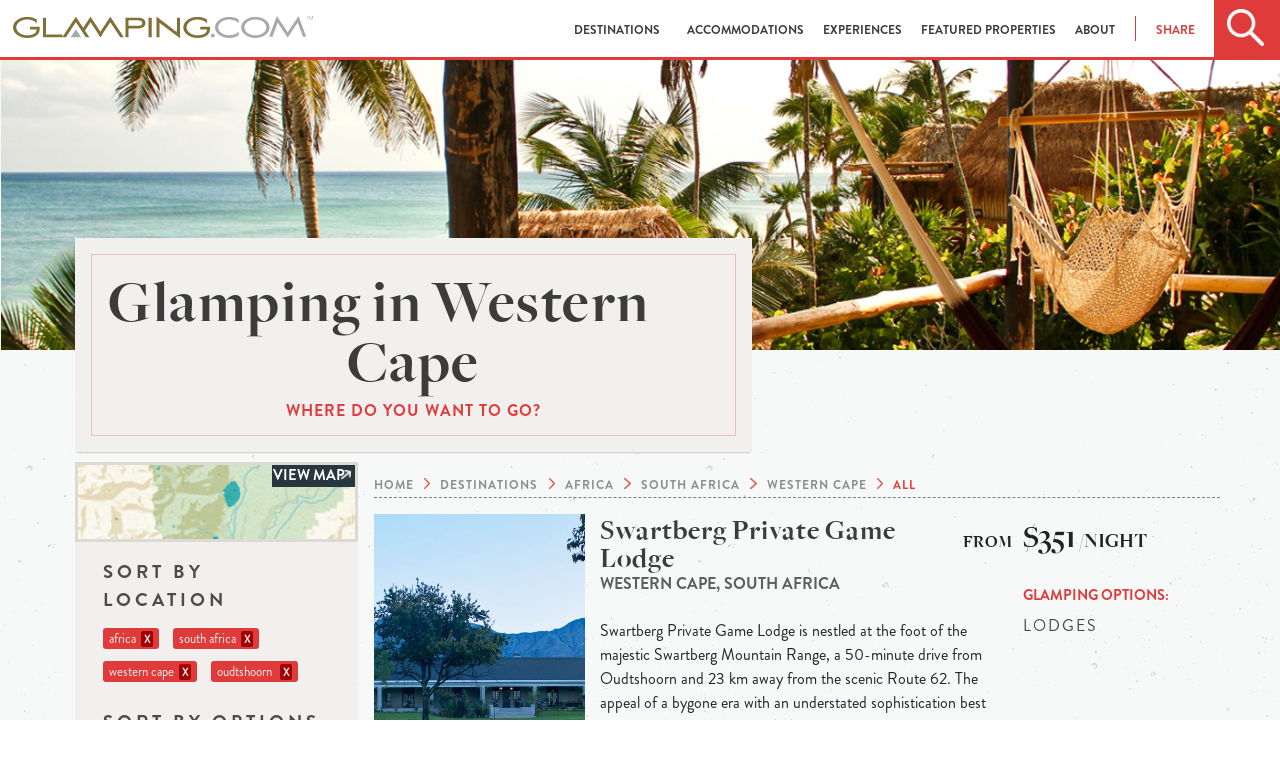

--- FILE ---
content_type: text/html; charset=utf-8
request_url: https://www.glamping.com/destinations/africa/south-africa/western-cape/?experience=bird%20watching&city=oudtshoorn&setting=caves
body_size: 9088
content:
<!doctype html>
<html class="no-js" lang="en" xmlns="http://www.w3.org/1999/xhtml" xmlns:fb="http://ogp.me/ns/fb#">
  

  <head>
    <meta charset="utf-8">
    <!--  <meta name="viewport" content="width=device-width, initial-scale=1.0"> -->
    <meta name="viewport" content="width=device-width, initial-scale=1.0,
                minimum-scale=1.0, maximum-scale=1.0, user-scalable=no">
    <meta http-equiv="Content-type" content="text/html; charset=utf-8">
    <meta name="keywords" content="">
    <meta name="description" content="Find the best western cape glamping destinations and spots in 2025 and plan the perfect holiday now. Cosy cabins and lodges, comfortable tents and treehouses for the best luxury camping experience.">
    
    <meta property="og:description" content="Find the best western cape glamping destinations and spots in 2025 and plan the perfect holiday now. Cosy cabins and lodges, comfortable tents and treehouses for the best luxury camping experience." />
    <meta property="og:image" content="https://www.glamping.com/static/assets/images/destinations-hero.png" />
    <meta property="og:title" content="Glamping In Western Cape | Luxury Camping Desinations" />
    <meta property="og:url" content="https://www.glamping.com/destinations/africa/south-africa/western-cape/"/>

    
    <title>
Glamping In Western Cape | Luxury Camping Desinations
 | Glamping.com</title>

    
    <link rel="shortcut icon" href="/static/assets/images/favicon.ico" type="image/x-icon" />

    <!-- favicons -->
    

    
  <link href="https://www.glamping.com/destinations/africa/south-africa/western-cape/" rel="canonical" />


    
    
    <link rel="stylesheet" href="https://use.fontawesome.com/releases/v5.0.10/css/all.css" integrity="sha384-+d0P83n9kaQMCwj8F4RJB66tzIwOKmrdb46+porD/OvrJ+37WqIM7UoBtwHO6Nlg" crossorigin="anonymous">
    <link rel="stylesheet" href="/static/bower_components/mapbox/mapbox.2f6b13041f10.css" />
    <!--<link rel="stylesheet" type="text/css" href="/static/bower_components/slick/slick.ee35937d6f06.css" />
         <link rel="stylesheet" type="text/css" href="/static/bower_components/slick/slick-theme.af0d4c14fdd9.css" />-->
    <link rel="stylesheet" href="/static/css/app.ba00c8e4960c.css">
    <link rel="stylesheet" type="text/css" href="/static/bower_components/jquery-ui/jquery-ui.min.a75e8060ec0d.css"/>

    


    

    

    
<!---->

    

    
  </head>
  <body id="search">
    
    

    
    <!-- Google Tag Manager -->
    <script>
     dataLayer = [];
    </script>
    <noscript><iframe src="//www.googletagmanager.com/ns.html?id=GTM-TSV9F3"
                      height="0" width="0" style="display:none;visibility:hidden"></iframe></noscript>
    <script>(function(w,d,s,l,i){w[l]=w[l]||[];w[l].push({'gtm.start':
                                                          new Date().getTime(),event:'gtm.js'});var f=d.getElementsByTagName(s)[0],
                                                                                                    j=d.createElement(s),dl=l!='dataLayer'?'&l='+l:'';j.async=true;j.src=
                                                                                                      '//www.googletagmanager.com/gtm.js?id='+i+dl;f.parentNode.insertBefore(j,f);
     })(window,document,'script','dataLayer','GTM-TSV9F3');</script>
    <!-- End Google Tag Manager -->
    
    
    <div id="wrapper">
      <div class="off-canvas-wrap" data-offcanvas>
        <div id="main" class="inner-wrap">
          <div id="nav_wrapper" class="sticky">
            <div id="glamping_nav">
              <div id="mobile_nav">
                <div class="glamping_search">
                  <div class="home_search track-click" data-ga-category="interaction" data-ga-action="click" data-ga-label="header_search"></div>
                </div>
                <div class="glamping_logo">
                  <a href="#"><img src="/static/assets/images/glamping_logo.68047759a649.png" class="unscrolled_logo" alt="Glamping.com Mobile Site"></a>
                  <a href="/"><img src="/static/assets/images/glamping_icon_black.ffd0317af278.png" class="scrolled_logo" alt="Glamping.com Mobile Site"></a>

                </div>
                <div class="glamping_hamburger">
                  <a href="/" class="right-off-canvas-toggle">
                    <div class="home_hamburger"></div>
                  </a>
                </div>
                <div id="mobile_search">
                  <div class="search_box ui-widget">
                    <div id="mobile_search_icon"></div>
                    <form id="search_form" action="/destinations/">
                      <input id="mobile_input" name="q" type="text" placeholder="Search Glamping.com">
                    </form>
                    <div id="close_search"></div>
                  </div>
                </div>
              </div>
              <div id="desktop_nav" class="skiptranslate">
                
                <div class="glamping_logo">
                  <a href="/">
                    <img src="/static/assets/images/glamping_logo.68047759a649.png" alt="Glamping.com Desktop Site" class="unscrolled_logo">
                    <svg class="scrolled_logo" width="100%" height="100%" viewBox="0 0 396 31" version="1.1" xmlns="http://www.w3.org/2000/svg" xmlns:xlink="http://www.w3.org/1999/xlink" xml:space="preserve" xmlns:serif="http://www.serif.com/" style="fill-rule:evenodd;clip-rule:evenodd;stroke-linejoin:round;stroke-miterlimit:1.41421;">
    <g transform="matrix(1,0,0,1,-52.9999,-42)">
        <g id="Layer-1" serif:id="Layer 1">
            <g transform="matrix(1,0,0,1,430,71.2)">
                <path d="M0,-29.2L-14.4,-7.3L-28.7,-29.2L-38.8,-1.3L-34.5,-1.3L-27.6,-20.4L-14.4,0L-1.2,-20.4L5.7,-1.3L10,-1.3L0,-29.2Z" style="fill:rgb(167,169,172);fill-rule:nonzero;"/>
            </g>
            <g transform="matrix(1,0,0,1,181.4,63.1998)">
                <path d="M0,-12.9L13.1,7.4L17.9,7.4L0,-20.3L-15.4,3.701L-13.1,7.4" style="fill:rgb(130,112,57);fill-rule:nonzero;"/>
            </g>
            <g transform="matrix(1,0,0,1,155.3,70.5999)">
                <path d="M0,-27.7L-11,-10.7L-8.8,-6.7L0,-20.3L13.1,0L15.4,-3.8L0,-27.7Z" style="fill:rgb(130,112,57);fill-rule:nonzero;"/>
            </g>
            <g transform="matrix(1,0,0,1,136,63.1998)">
                <path d="M0,-12.9L13.1,7.4L17.8,7.4L0,-20.3L-17.9,7.4L-13.1,7.4" style="fill:rgb(130,112,57);fill-rule:nonzero;"/>
            </g>
            <g transform="matrix(1,0,0,1,75.3999,54.7006)">
                <path d="M0,5.399L8.9,5.399C8.9,11.099 2.4,13.299 -3.6,13.299C-11.6,13.299 -18.1,8.599 -18.1,2.699C-18.1,-3.201 -11.6,-8 -3.6,-8C1.7,-8 6.4,-6 8.9,-2.901L8.9,-7.901C5.6,-10.101 1.2,-11.5 -3.6,-11.5C-14,-11.5 -22.4,-5.101 -22.4,2.699C-22.4,10.5 -14,16.899 -3.6,16.899C3.2,16.899 9.6,14.599 11.9,9.399C12.7,7.599 12.9,5.299 12.9,1.799L0,1.799L0,5.399Z" style="fill:rgb(130,112,57);fill-rule:nonzero;"/>
            </g>
            <g transform="matrix(1,0,0,1,96.7002,70.5992)">
                <path d="M0,-26.399L-4,-26.399L-4,0L21.6,0L21.6,-3.5L0,-3.5L0,-26.399Z" style="fill:rgb(130,112,57);fill-rule:nonzero;"/>
            </g>
            <g transform="matrix(1,0,0,1,300.2,58.1001)">
                <path d="M0,-1.5L0,2L8.899,2C8.899,7.7 2.399,9.9 -3.601,9.9C-11.601,9.9 -18.101,5.2 -18.101,-0.7C-18.101,-6.6 -11.601,-11.4 -3.601,-11.4C1.7,-11.4 6.399,-9.4 8.899,-6.3L8.899,-11.3C5.5,-13.6 1.2,-14.9 -3.601,-14.9C-14,-14.9 -22.4,-8.5 -22.4,-0.7C-22.4,7.1 -14,13.5 -3.601,13.5C3.2,13.5 9.6,11.2 11.899,6C12.7,4.2 12.899,1.9 12.899,-1.6L0,-1.6L0,-1.5ZM-30.9,5.7L-57.8,-15.4L-57.8,12.5L-53.8,12.5L-53.8,-6.9L-26.8,13.9L-26.8,-13.9L-30.8,-13.9L-30.9,5.7ZM-83,-2.8L-94.7,-2.8L-94.7,-10.3L-83,-10.3C-78.3,-10.3 -76.6,-9 -76.6,-6.6C-76.6,-4.1 -78.3,-2.8 -83,-2.8M-82.5,-13.9L-98.7,-13.9L-98.7,12.4L-94.7,12.4L-94.7,0.7L-82.6,0.7C-77.8,0.7 -72.4,-1 -72.4,-6.6C-72.3,-12.1 -77.8,-13.9 -82.5,-13.9M-68.2,12.5L-64.2,12.5L-64.2,-13.899L-68.2,-13.899L-68.2,12.5Z" style="fill:rgb(130,112,57);fill-rule:nonzero;"/>
            </g>
            <g transform="matrix(1,0,0,1,316.8,70.9004)">
                <path d="M0,-5C-1.399,-5 -2.5,-3.9 -2.5,-2.5C-2.5,-1.2 -1.399,0 0,0C1.3,0 2.5,-1.101 2.5,-2.5C2.5,-3.9 1.3,-5 0,-5" style="fill:rgb(167,169,172);fill-rule:nonzero;"/>
            </g>
            <g transform="matrix(1,0,0,1,136,67.7992)">
                <path d="M0,-5.099L-2.2,2.8L6.9,2.8L0,-7.899L-7,2.8L2.4,2.8" style="fill:rgb(167,169,172);fill-rule:nonzero;"/>
            </g>
            <g transform="matrix(1,0,0,1,319.6,57.3999)">
                <path d="M0,0C0,7.8 8.4,14.2 18.801,14.2C23.601,14.2 28,12.9 31.301,10.6L31.301,5.6C28.801,8.7 24.101,10.6 18.801,10.6C10.801,10.6 4.301,5.9 4.301,0C4.301,-5.9 10.801,-10.7 18.801,-10.7C24.101,-10.7 28.801,-8.7 31.301,-5.6L31.301,-10.6C27.9,-12.9 23.601,-14.2 18.801,-14.2C8.4,-14.2 0,-7.8 0,0" style="fill:rgb(167,169,172);fill-rule:nonzero;"/>
            </g>
            <g transform="matrix(1,0,0,1,372.9,46.8)">
                <path d="M0,21.2C-8,21.2 -14.5,16.5 -14.5,10.6C-14.5,4.7 -8,-0.1 0,-0.1C8,-0.1 14.5,4.7 14.5,10.6C14.6,16.5 8.1,21.2 0,21.2M0,-3.6C-10.4,-3.6 -18.801,2.8 -18.801,10.6C-18.801,18.4 -10.4,24.8 0,24.8C10.399,24.8 18.8,18.5 18.8,10.6C18.8,2.8 10.399,-3.6 0,-3.6" style="fill:rgb(167,169,172);fill-rule:nonzero;"/>
            </g>
            <g transform="matrix(1,0,0,1,444,46.7998)">
                <path d="M0,-4.5L0,-4L-1.5,-4L-1.5,0L-2.1,0L-2.1,-4L-3.6,-4L-3.6,-4.5L0,-4.5Z" style="fill:rgb(167,169,172);fill-rule:nonzero;"/>
            </g>
            <g transform="matrix(1,0,0,1,444.5,46.7998)">
                <path d="M0,-4.5L0.9,-4.5L2.2,-0.7L3.5,-4.5L4.4,-4.5L4.4,0L3.8,0L3.8,-2.6L3.8,-3.1L3.8,-3.8L2.5,0L1.9,0L0.6,-3.8L0.6,0L0,0L0,-4.5Z" style="fill:rgb(167,169,172);fill-rule:nonzero;"/>
            </g>
        </g>
    </g>
</svg>

                  </a>
                </div>
                
                
                <div id="desktop_menu">
                  
<ul><li><a href="/destinations" id="destinations_nav" data-ga-label="header_destinations" data-ga-action="click" data-ga-category="interaction"
        >
            Destinations
            
        </a></li><li><a href="/accommodations/" id="accommodations_nav" data-ga-label="header_accommodations" data-ga-action="click" data-ga-category="interaction"
        
        data-dropdown="accommodations-drop" data-options="is_hover:true; align:bottom"
        >
            Accommodations
            <b class="caret"></b></a><ul id="accommodations-drop" class="f-dropdown small drop"  data-dropdown-content><li id="accommodations-airstreams-trailers_nav"><a href="/accommodations/airstreams-trailers/">Airstreams &amp; Trailers</a></li><li id="accommodations-cabins_nav"><a href="/accommodations/cabins/">Cabins</a></li><li id="accommodations-huts-and-cottages_nav"><a href="/accommodations/huts-and-cottages/">Huts &amp; Cottages</a></li><li id="accommodations-lodging-suite-room_nav"><a href="/accommodations/lodging-suite-room/">Lodges</a></li><li id="accommodations-tents_nav"><a href="/accommodations/tents/">Tents</a></li><li id="accommodations-treehouses_nav"><a href="/accommodations/treehouses/">Treehouses</a></li><li id="accommodations-unique-and-unusual_nav"><a href="/accommodations/unique-and-unusual/">Unique &amp; Unusual</a></li><li id="accommodations-luxury-lodges-villas_nav"><a href="/accommodations/luxury-lodges-villas/">Villas</a></li><li id="accommodations-yurts_nav"><a href="/accommodations/yurts/">Yurts</a></li></ul></li><li><a href="/experiences/" id="experiences_nav" data-ga-label="header_experiences" data-ga-action="click" data-ga-category="interaction"
        
        data-dropdown="experiences-drop" data-options="is_hover:true; align:bottom"
        >
            Experiences
            <b class="caret"></b></a><ul id="experiences-drop" class="f-dropdown small drop"  data-dropdown-content><li id="experiences-atv-excursions_nav"><a href="/experiences/atv-excursions/">ATV Excursions</a></li><li id="experiences-beach-water_nav"><a href="/experiences/beach-water/">Beach &amp; Water </a></li><li id="experiences-fly-fishing_nav"><a href="/experiences/fly-fishing/">Fly-fishing</a></li><li id="experiences-horseback-riding_nav"><a href="/experiences/horseback-riding/">Horseback Riding</a></li><li id="experiences-mountain-biking_nav"><a href="/experiences/mountain-biking/">Mountain Biking</a></li><li id="experiences-rafting_nav"><a href="/experiences/rafting/">Rafting </a></li><li id="experiences-safari-wildlife-tours_nav"><a href="/experiences/safari-wildlife-tours/">Safari &amp; Wildlife Tours</a></li><li id="experiences-skiing_nav"><a href="/experiences/skiing/">Skiing</a></li><li id="experiences-snowmobiling_nav"><a href="/experiences/snowmobiling/">Snowmobiling</a></li><li id="experiences-spa-yoga_nav"><a href="/experiences/spa-yoga/">Spa &amp; Yoga </a></li><li id="experiences-wine-tasting_nav"><a href="/experiences/wine-tasting/">Wine Tasting</a></li></ul></li><li><a href="/featured-properties/" id="featured-properties_nav" data-ga-label="header_featured-properties" data-ga-action="click" data-ga-category="interaction"
        >
            Featured Properties
            
        </a></li><li><a href="/about/" id="about_nav" data-ga-label="header_about" data-ga-action="click" data-ga-category="interaction"
        
        data-dropdown="about-drop" data-options="is_hover:true; align:bottom"
        >
            About
            <b class="caret"></b></a><ul id="about-drop" class="f-dropdown small drop"  data-dropdown-content><li id="about-us_nav"><a href="/about-us/">About Us</a></li><li id="what-is-glamping_nav"><a href="/what-is-glamping/">What Is Glamping?</a></li><li id="join-the-collection_nav"><a href="/join-the-collection/">Join The Collection</a></li></ul></li></ul>

                  <ul id="header-share">
                    <li>
                      <a id="header-share-link" data-ga-action="click" data-options="is_hover:true; align:bottom" data-dropdown="header-share-drop">Share</a>
                      <ul id="header-share-drop" class="f-dropdown small drop" data-dropdown-content aria-hidden="true">
                        <li class="social_icon">
                          <a href="https://facebook.com/sharer.php?u=https%3A//www.glamping.com/destinations/africa/south-africa/western-cape/%3Fexperience%3Dbird%2520watching%26city%3Doudtshoorn%26setting%3Dcaves&amp;t=" target="_blank" class="track-click" data-ga-category="interaction" data-ga-action="click" data-ga-label="header_social"><i class="fab fa-facebook-f"></i></a>
                        </li>
                        <li class="social_icon">
                          <a href="https://twitter.com/home?status=%20https%3A//www.glamping.com/destinations/africa/south-africa/western-cape/%3Fexperience%3Dbird%2520watching%26city%3Doudtshoorn%26setting%3Dcaves" target="_blank" class="track-click" data-ga-category="interaction" data-ga-action="click" data-ga-label="header_social"><i class="fab fa-twitter"></i></a>
                        </li>
                        <li class="social_icon">
                          <a href="https://plus.google.com/share?url=https%3A//www.glamping.com/destinations/africa/south-africa/western-cape/%3Fexperience%3Dbird%2520watching%26city%3Doudtshoorn%26setting%3Dcaves%20" target="_blank" class="track-click" data-ga-category="interaction" data-ga-action="click" data-ga-label="header_social"><i class="fab fa-google-plus-g"></i></a>
                        </li>
                        
                        <li class="social_icon">
                          <a href="https://pinterest.com/pin/create/button/?url=https%3A//www.glamping.com/destinations/africa/south-africa/western-cape/%3Fexperience%3Dbird%2520watching%26city%3Doudtshoorn%26setting%3Dcaves%20" target="_blank" class="track-click" data-ga-category="interaction" data-ga-action="click" data-ga-label="header_social"><i class="fab fa-pinterest"></i></a>
                        </li>
                        
                      </ul>
                    </li>
                  </ul>

                  <div class="glamping_search">
                    <div class="home_search track-click" data-ga-category="interaction" data-ga-action="click" data-ga-label="header_search"></div>
                  </div>
                </div>
                <div id="destination_search">
                  <div class="search_box">
                    <div id="main_search"></div>
                    <form id="search_form" action="/destinations/">
                      <input id="desktop_input" name="q" type="text" placeholder="Search by location, name, or experience">
                      <button type="submit" class="button track-click" data-ga-category="button" data-ga-action="click" data-ga-label="search">
                        <span class="button_cta">Search</span>
                      </button>
                    </form>
                  </div>
                </div>
              </div>
            </div>
          </div>
          <!-- Offcanvas nav -->
          <nav class="right-off-canvas-menu">
            <ul id="off-canvas-links">
              <li id="destination_anchor"><a id="mobile_destinations" class="track-click" href="/destinations/" data-ga-category="interaction" data-ga-action="click" data-ga-label="header_destinations">Destinations</a></li>
              <li><a href="/accommodations/" class="track-click" data-ga-category="interaction" data-ga-action="click" data-ga-label="header_types">Accommodations</a></li>
              <li><a href="/experiences/" class="track-click" data-ga-category="interaction" data-ga-action="click" data-ga-label="header_types">Experiences</a></li>
              <li><a href="/featured-properties/" class="track-click" data-ga-category="interaction" data-ga-action="click" data-ga-label="header_types">Properties</a></li>
              <li>
                <a id="mobile_resources" href="/about-us/" class="track-click" data-ga-category="interaction" data-ga-action="click" data-ga-label="header_resources">About</a>

                <ul id="resources_dropdown" class="f-drop">
                  <li><a href="/about-us/">About Us</a></li>
                  <li><a href="/what-is-glamping/">What is Glamping?</a></li>
                  <li><a href="/availability-requests/" >Reserve a Stay</a></li>
                  <li><a href="/join-the-collection/" >Join The Collection</a></li>
                  <li><a href="https://blog.glamping.com">Blog</a></li>
                </ul>
                
              </li>
            </ul>
            <ul id="off-canvas-social">
              <a href="https://www.facebook.com/glampingdotcom" target="_blank" class="track-click" data-ga-category="interaction" data-ga-action="click" data-ga-label="header_social"><li class="social_icon"><i class="fab fa-facebook-f"></i></li></a>
              <a href="https://twitter.com/glampingdotcom" target="_blank" class="track-click" data-ga-category="interaction" data-ga-action="click" data-ga-label="header_social"><li class="social_icon"><i class="fab fa-twitter"></i></li></a>
              <a href="https://www.pinterest.com/glampingdotcom/" target="_blank" class="track-click" data-ga-category="interaction" data-ga-action="click" data-ga-label="header_social"><li class="social_icon"><i class="fab fa-pinterest"></i></li></a>
              <a href="https://plus.google.com/+Glampingcom/posts" target="_blank" class="track-click" data-ga-category="interaction" data-ga-action="click" data-ga-label="header_social"><li class="social_icon"><i class="fab fa-google-plus-g"></i></li></a>
            </ul>
          </nav>
          <!-- Dropdown Markup -->
          <div id="destinations_dropdown">
            <ul id="destinations">
              <li><a href="/destinations/north-america/">North America</a></li>
              <li><a href="/destinations/europe/">Europe</a></li>
              <li><a href="/destinations/europe/united-kingdom">United Kingdom</a></li>
              <li><a href="/destinations/south-america/">South America</a></li>
              <li><a href="/destinations/australia/">Australia</a></li>
              <li><a href="/destinations/oceania/">Oceania</a></li>
              <li><a href="/destinations/asia/">Asia</a></li>
              <li><a href="/destinations/africa/">Africa</a></li>
              <li><a href="/destinations/central-america-caribbean">Central America & Caribbean</a></li>
            </ul>
            <div class="close_dropdown">
              <img src="/static/assets/images/close_dropdown.3c51ca18c66b.png">
            </div>
          </div>

          <!-- Search Extensions -->
          <div id="predictive_search"></div>
          


<div id="destinations_page_flag" class="page_title" style="display:none;">Destinations</div>
  <!-- Mobile Filtering-->
  <div id="filter_wrapper">
    <div id="filter_refine">
        <div id="refine_icon">
        </div>
    </div>
    <div id="filter_map" style="display:none;">
        <div id="map_icon">
        </div>
    </div>
  </div>
  <div id="refine_panel">
    <div id="map_box"><!-- mapbox content --></div>
  </div>
  <div id="destinations_featured_image" class="show-for-large-up" ></div>
  <section id="destinations" class="section_wrapper">
        <div class="content-wrapper row medium-12 small-12 columns large-12 large-centered">
           <div class="card_wrapper small-12 medium-7 columns show-for-large-up">
             <div class="section_card title-card">
               <h1>
                 Glamping in Western Cape
                 </h1>
               <h2>Where do you want to go?</h2>
             </div>
           </div>
           <aside id="left_column" class="medium-3 large-3 columns">
             <div id="mapbox_jump" class="track-click" data-ga-category="interaction" data-ga-action="click" data-ga-label="search_map">
               <span id="view_map">
                 View Map
               </span>
             </div>
             <form action="" method="get" id="destination_search">
               <label for="location">Sort By Location</label>
               
               <div class="badge">africa<a class="filter" href="/destinations/?city=oudtshoorn&amp;setting=caves&amp;experience=bird+watching">X</a></div>
               

               
               <div class="badge">south africa<a class="filter" href="/destinations/africa/?city=oudtshoorn&amp;setting=caves&amp;experience=bird+watching">X</a></div>
               

               
               <div class="badge">western cape<a class="filter" href="/destinations/africa/south-africa/?city=oudtshoorn&amp;setting=caves&amp;experience=bird+watching">X</a></div>
               

               
               <div class="badge">
                 oudtshoorn
                 <a class="filter" href="/destinations/africa/south-africa/western-cape/?setting=caves&amp;experience=bird+watching">X</a>
               </div>
               

               <label for="options">Sort By Options</label>
               
               <div class="badge">
                 caves
                 <a class="filter" href="/destinations/africa/south-africa/western-cape/?city=oudtshoorn&amp;experience=bird+watching">X</a>
               </div>
               

               
               <div class="badge">
                 bird watching
                 <a class="filter" href="/destinations/africa/south-africa/western-cape/?city=oudtshoorn&amp;setting=caves">X</a>
               </div>
               

               
               <button href="#" data-dropdown="type" aria-controls="type" aria-expanded="false"
                       class="search-dropdown-button track-click" id="search-dropdowns" data-ga-category="interaction"
                       data-ga-action="filter" data-ga-label="search_type">
                 Accommodation <span class="caret"><img src="/static/assets/images/dropdown_arrow.png"></span>
               </button><br>
               <ul id="type" data-dropdown-content class="f-dropdown" aria-hidden="true">
                 
                 
                 
                 
                 
                 
                 
                 
                 
                 
                 
                 
                 
                 
                 
                 <li><a class="filter" href="?type=lodges&amp;city=oudtshoorn&amp;setting=caves&amp;experience=bird+watching">lodges (1)</a></li>
                 
                 
                 
                 
                 
                 
                 
                 
                 
                 
                 
                 
                 
                 
                 
                 
                 
                 
                 
                 
                 
               </ul>
               

               
               <button href="#" data-dropdown="greatfor" aria-controls="type" aria-expanded="false"
                       class="search-dropdown-button track-click" id="search-dropdowns" data-ga-category="interaction"
                       data-ga-action="filter" data-ga-label="search_type">
                 Great For <span class="caret"><img src="/static/assets/images/dropdown_arrow.png"></span>
               </button><br>
               <ul id="greatfor" data-dropdown-content class="f-dropdown" aria-hidden="true">
                 
                 
                 
                 
                 
                 <li><a class="filter" href="?great-for=corporate%20/%20events&amp;city=oudtshoorn&amp;setting=caves&amp;experience=bird+watching">corporate / events (1)</a></li>
                 
                 
                 
                 
                 
                 
                 
                 <li><a class="filter" href="?great-for=families&amp;city=oudtshoorn&amp;setting=caves&amp;experience=bird+watching">families (1)</a></li>
                 
                 
                 
                 <li><a class="filter" href="?great-for=honeymoon&amp;city=oudtshoorn&amp;setting=caves&amp;experience=bird+watching">honeymoon (1)</a></li>
                 
                 
                 
                 <li><a class="filter" href="?great-for=large%20groups&amp;city=oudtshoorn&amp;setting=caves&amp;experience=bird+watching">large groups (1)</a></li>
                 
                 
                 
                 
                 
                 
                 
                 
                 
                 <li><a class="filter" href="?great-for=small%20groups&amp;city=oudtshoorn&amp;setting=caves&amp;experience=bird+watching">small groups (1)</a></li>
                 
                 
                 
                 
                 
                 
                 
               </ul>
               

               <label for="price-ranges">Sort By Price</label>
               <div id="price-ranges">
                 <div class="row">
                   <div class="small-12 columns">
                     <input type="checkbox" id="price-0" name="price-range" value="0-99"  />
                     <label for="price-0" class="subtle">Less than $100</label>
                   </div>
                 </div>
                 <div class="row">
                   <div class="small-12 columns">
                     <input type="checkbox" id="price-1" name="price-range" value="100-199"  />
                     <label for="price-1" class="subtle">$100 to $199</label>
                   </div>
                 </div>
                 <div class="row">
                   <div class="small-12 columns">
                     <input type="checkbox" id="price-2" name="price-range" value="200-499"  />
                     <label for="price-2" class="subtle">$200 to $499</label>
                   </div>
                 </div>
                 <div class="row">
                   <div class="small-12 columns">
                     <input type="checkbox" id="price-3" name="price-range" value="500+"  />
                     <label for="price-3" class="subtle">More than $500</label>
                   </div>
                 </div>
                 
               </div>
               <button id="filter-submit" type="submit" class="button expand">Filter</button>
             </form>
           </aside>
           <section id="destination_feed" class="columns small-12 medium-9">
             <div id="mapbox_holder"></div>
             <div id="the_breadcrumbs">
               <ul itemscope itemtype="https://schema.org/BreadcrumbList">
                 <li itemprop="itemListElement" itemscope itemtype="https://schema.org/ListItem">
                   <a href="/" itemprop="item">
                     <span itemprop="name">
                       Home
                     </span>
                   </a>
                   <meta itemprop="position" content="1" />
                 </li>
                 <li itemprop="itemListElement" itemscope itemtype="https://schema.org/ListItem">
                   <a href="/destinations/" itemprop="item">
                     <span itemprop="name">
                       Destinations
                     </span>
                   </a>
                   <meta itemprop="position" content="2" />
                 </li>
                 
                 <li itemprop="itemListElement" itemscope itemtype="https://schema.org/ListItem">
                   <a href="/destinations/africa/" itemprop="item">
                     <span itemprop="name">
                       africa
                     </span>
                   </a>
                   <meta itemprop="position" content="3" />
                 </li>
                 
                 
                 <li itemprop="itemListElement" itemscope itemtype="https://schema.org/ListItem">
                   <a href="/destinations/africa/south-africa/" itemprop="item">
                     <span itemprop="name">
                       south africa
                     </span>
                   </a>
                   <meta itemprop="position" content="4" />
                 </li>
                 
                 
                 <li itemprop="itemListElement" itemscope itemtype="https://schema.org/ListItem">
                   <a href="/destinations/africa/south-africa/western-cape/" itemprop="item">
                     <span itemprop="name">
                       western cape
                     </span>
                   </a>
                   <meta itemprop="position" content="5" />
                 </li>
                 
                 <li id="filter">All</li>
               </ul>
             </div>
             
             

          <!--  Desktop Display results... -->
          
          
<div class="destination_listing row show-for-medium-up">
  <a href="/destination/africa/western-cape/oudtshoorn/swartberg-private-game-lodge/">
    <div class="destination_image large-3 columns" style="background-image:url('/static/media/uploads/property/Swartberg_Private_Game_Lodge_/slide/.thumbnails/glamping-south-africa-western-cape-swartberg-game-lodge_%282_of_10%29.jpg/glamping-south-africa-western-cape-swartberg-game-lodge_%282_of_10%29-710x450.jpg')">
    </div>
  </a>

  <div class="content medium-6 large-6 columns">
    <div class="headline_wrapper">
      <h2>Swartberg Private Game Lodge</h2>
      <h3>
        western cape, south africa
      </h3>
    </div>


    <div class="copy_wrapper" >
      <div class="destination_copy" >Swartberg Private Game Lodge is nestled at the foot of the majestic Swartberg Mountain Range, a 50-minute drive from Oudtshoorn and 23 km away from the scenic Route 62.
The appeal of a bygone era with an understated sophistication best describes the Lodge. Fitting to the Karoo-colonial style, ex...</div>
      <a class="button destination_jump track-click" href="/destination/africa/western-cape/oudtshoorn/swartberg-private-game-lodge/" data-ga-category="button" data-ga-action="click" data-ga-label="search_viewdetails">View Details</a>
    </div>
  </div>


  <div class="options_wrapper medium-6 large-2 columns">
    <div class="price_wrapper_desktop">
      
      <div>
        <span>$351</span>
        
        /night
        
      </div>
      
    </div>
    <h3>Glamping Options</h3>
    <div class="destination_options">
      <span class="desktop_options">
        
        
        Lodges
        
      </span>
      <div class="tipi option"></div>
      <div class="tent option"></div>

      

      
    </div>
  </div>

</div> <!-- Desktop -->


<!-- Mobile Display results... -->
<div class="destination_listing row show-for-small-only">

  <a class="mobile-link" href="/destination/africa/western-cape/oudtshoorn/swartberg-private-game-lodge/">
    <div class="destination_image small-4 large-3 columns" style="background-image:url('/static/media/uploads/property/Swartberg_Private_Game_Lodge_/slide/.thumbnails/glamping-south-africa-western-cape-swartberg-game-lodge_%282_of_10%29.jpg/glamping-south-africa-western-cape-swartberg-game-lodge_%282_of_10%29-710x450.jpg')">
    </div>

    <div class="content small-8 columns">
      <div class="headline_wrapper">
        <h2>Swartberg Private Game Lodge</h2>
        <h3>
          western cape, south africa
        </h3>
      </div>
      <div class="price_wrapper_mobile">
        <div>
          
          <span>$351</span>
          
          /night
          
          
        </div>
      </div>
    </div>
  </a>

  <div class="options_wrapper small-12  columns">

    <div class="destination_options">

      <div class="mobile_options">
        
        <div class="option lodging-suite-room" style="background-image: url(/static/media/uploads/icons/glamping/types/black/gdc_category_icons_black_0013_lodge.png)" ></div>
        
      </div>

      
      
    </div>
  </div>
</div><!-- mobile -->

          
          
          <div id="pagination">
              
<div class="pagination">
    
        <span class="disabled prev">&lsaquo;&lsaquo; previous</span>
    
    
        
            
                <span class="current page">1</span>
            
        
    
    
        <span class="disabled next">next &rsaquo;&rsaquo;</span>
    
</div>


          </div>
      </div>
    </section>
</section>

        </div>
      </div>
    </div>
    <div id="footer">
      <div id="footer_wrapper">
        <div id="footer_logo">
          <img src="/static/assets/images/glamping_icon.f1864bfdb145.png" alt="Glamping.com sitemap and footer." />
        </div>
        <section id="sitemap" class="row">
          <!-- Site Map -->
          <ul class="small-12 medium-6 columns">
            <li><a href="/destinations/" class="sitemap_cat">Destinations</a></li>
            <li><a href="/accommodations/" class="sitemap_cat">Accommodations</a></li>
            <li><a href="/what-is-glamping/">What is Glamping?</a></li>
            <li>
              <a href="#" class="sitemap_cat">About</a>
              <ul>
                <li class="sitemap_sub">
                  <a href="/about-us/">About Us</a>
                </li>
                <li class="sitemap_sub">
                  <a href="/for-the-media/">For the Media</a>
                </li>
                <li class="sitemap_sub">
                  <a href="/terms/">Terms &amp; Privacy</a>
                </li>
              </ul>
            </li>
            
            <div id="google_translate_element"></div>
            <script type="text/javascript">
             function googleTranslateElementInit() {
               new google.translate.TranslateElement(
                 {
                   pageLanguage: 'en',
                   includedLanguages: 'de,en,es,fr,it,pt',
                   layout: google.translate.TranslateElement.InlineLayout.SIMPLE,
                   autoDisplay: false,
                   gaTrack: true,
                   gaId: 'UA-30985479-1'
                 },
                 'google_translate_element'
               );
             }
            </script>
            <script type="text/javascript" src="//translate.google.com/translate_a/element.js?cb=googleTranslateElementInit"></script>
          </ul>
          <ul class="small-12 medium-6 columns">
            <li>
              <a class="sitemap_cat">The Collection</a>
              <ul>
                <li class="sitemap_sub">
                  <a href="https://partnercentral.glamping.com" target="_blank">Partner Central</a>
                </li>
                <li class="sitemap_sub">
                  <a href="/join-the-collection/">Apply to Join/List Your Property</a>
                </li>
                <li class="sitemap_sub">
                  <a href="/about/site-badge/">Site Badge</a>
                </li>
              </ul>
            </li>
            <li><a href="/news/" class="sitemap_cat">News</a></li>
            <li><a href="https://blog.glamping.com" class="sitemap_cat">Blog</a></li>
          </ul>
          <small class="hide-for-small">© 2025 Glamping.com, all rights reserved.</small>
        </section>

        <section id="social_connect">
          <h1>Be in the know about all things Glamping.</h1>
          <h2>Sign up to receive exclusive information and updates.</h2>
          <div id="mc_embed_signup">
            <form action="//glamping.us15.list-manage.com/subscribe/post?u=32312cf8f7185cd4014c8d00e&amp;id=edd028d254" method="post" id="mc-embedded-subscribe-form" name="mc-embedded-subscribe-form" class="validate" target="_blank" novalidate>
              <div id="mc_embed_signup_scroll">
                <div class="mc-field-group">
                  <input type="email" value="" name="EMAIL" class="required email" id="mce-EMAIL" placeholder="Enter Email Address">
                </div>
                <div id="mce-responses" class="clear">
                  <div class="response" id="mce-error-response" style="display:none"></div>
                  <div class="response" id="mce-success-response" style="display:none"></div>
                </div>    <!-- real people should not fill this in and expect good things - do not remove this or risk form bot signups-->
                <div style="position: absolute; left: -5000px;" aria-hidden="true"><input type="text" name="b_32312cf8f7185cd4014c8d00e_edd028d254" tabindex="-1" value=""></div>
                <div class="clear">
                  <button type="submit" name="subscribe" id="mc-embedded-subscribe" class="button track-click" data-ga-category="form" data-ga-action="submit" data-ga-label="footer_newsletter">Sign Up</button>
                </div>
              </div>
            </form>
          </div>

          <ul id="footer_social">
            <a href="https://www.facebook.com/glampingdotcom" target="_blank" class="track-click" data-ga-category="interaction" data-ga-action="click" data-ga-label="footer_social"><li class="social_icon"><img src="/static/assets/images/FB.ee4c831c519f.png"></li></a>
            <a href="https://instagram.com/glampingdotcom/" target="_blank" class="track-click" data-ga-category="interaction" data-ga-action="click" data-ga-label="footer_social"><li class="social_icon"><img src="/static/assets/images/Instagram.3214baa99461.png"></li></a>
            <a href="https://twitter.com/glampingdotcom" target="_blank" class="track-click" data-ga-category="interaction" data-ga-action="click" data-ga-label="footer_social"><li class="social_icon"><img src="/static/assets/images/Twitter.0bf85f6266a2.png"></li></a>
            <a href="https://www.pinterest.com/glampingdotcom/" target="_blank" class="track-click" data-ga-category="interaction" data-ga-action="click" data-ga-label="footer_social"><li class="social_icon"><img src="/static/assets/images/Pinterest.e8fea7e72fd2.png"></li></a>
            <a href="https://plus.google.com/+Glampingcom/posts" target="_blank" class="track-click" data-ga-category="interaction" data-ga-action="click" data-ga-label="footer_social"><li class="social_icon"><img src="/static/assets/images/Google.b6d2d7f4fac6.png"></li></a>
            <a href="https://www.youtube.com/user/glampingdotcom" target="_blank" class="track-click" data-ga-category="interaction" data-ga-action="click" data-ga-label="footer_social"><li class="social_icon"><img src="/static/assets/images/youtube.png"></li></a>
          </ul><br>
          <div class="triplogo hide-for-small-only">
            <small>Ratings and Reviews Powered by</small>
            <img src="/static/assets/images/tripadvisor_new.4d1168e3259f.png">
            <a href="http://www.tripadvisor.com/pages/terms.html" target="_blank">&copy; TripAdvisor 2018</a>
          </div>
          <div class="triplogomobile show-for-small-only">
            <small>Ratings and Reviews Powered by</small>
            <img src="/static/assets/images/tripadvisor_new.4d1168e3259f.png">
            <a href="http://www.tripadvisor.com/pages/terms.html" target="_blank">© TripAdvisor 2018</a>
          </div>
        </section>

        <div id="footer_bottom" class="sitemap_wrapper">
          <small>© 2025 Glamping.com, all rights reserved.</small>
        </div>
      </div>
      <div id="mobile_sitemap"></div>
      
      <script src="/static/bower_components/modernizr/modernizr.min.65f1d21d5fcc.js"></script>
      <script src="/static/bower_components/jquery/dist/jquery.min.763b58976a37.js"></script>
      <script src="/static/bower_components/fastclick/lib/fastclick.min.a0fc6c24d1f3.js"></script>
      <script src="/static/bower_components/jquery.cookie/jquery.cookie.min.a5283b23e629.js"></script>

      <script src="https://cdnjs.cloudflare.com/ajax/libs/foundation/5.5.3/js/foundation.min.js"></script>

      <script src="/static/bower_components/quick-event-tracking/jquery.building-blocks.googleanalytics.2df5f09e3f51.js"></script>
      <script src="/static/bower_components/mapbox/mapbox.21f9b8cffb21.js"></script>

      <script type="text/javascript" src="/static/js/jquery-ui.min.d935d506ae9c.js"></script>
      <script type="text/javascript" src="/static/bower_components/slick/slick.min.e89ab0412e15.js"></script>
      <script type="text/javascript" src="/static/js/jquery.fittext.min.45db6eb0341a.js"></script>
      <script type="text/javascript" src="/static/js/validator.f96bebf79541.js"></script>
      <script type="text/javascript" src="/static/js/readmore.min.7219c8f07201.js"></script>

      <script src="/static/js/build/production.min.9002220541d3.js"></script>
      <script>
       $(function(){
         $('.track-click').gaTrackEventUnobtrusive({
           useEvent: true,
           useLabel: true,
           event: 'click'
         });
         // dataLayer.push({'event': 'event_name'});
         // dataLayer.push({'event': 'hi_ryan'});
       });
      </script>
      
      
<script src="/static/bower_components/foundation/js/foundation/foundation.dropdown.898baee80413.js"></script>
<script src="https://cdnjs.cloudflare.com/ajax/libs/URI.js/1.19.0/URI.min.js"></script>
<script>
 var applyPriceFilter = function(url) {
     var params = url.search(true);
     var prices = [];
     var priceInputs = document.getElementsByName("price-range");
     for (var i = 0; i < priceInputs.length; i++) {
         var price = priceInputs[i];
         if (price.checked) {
             prices.push(price.value);
         }
     }
     params['price-range'] = prices;
     url.search(params);
     url.build();
     window.location.href = url.toString();
 };

 $(".filter").click(function(event) {
     event.preventDefault();
     var link = $(this).attr('href');
     var url = new URI(link);
     applyPriceFilter(url);
 });

 $("#filter-submit").click(function(event) {
     event.preventDefault();
     var url = new URI(document.location);
     applyPriceFilter(url);
 });
</script>


      
      
    </div>
  </body>
</html>


--- FILE ---
content_type: application/javascript; charset=utf-8
request_url: https://www.glamping.com/static/js/validator.f96bebf79541.js
body_size: 14226
content:
/*
    Validator v1.1.0
    (c) Yair Even Or
    https://github.com/yairEO/validator

    MIT-style license.
*/

var validator = (function($){
    var message, tests, checkField, validate, mark, unmark, field, minmax, defaults,
        validateWords, lengthRange, lengthLimit, pattern, alertTxt, data,
        email_illegalChars = /[\(\)\<\>\,\;\:\\\/\"\[\]]/,
        email_filter = /^.+@.+\..{2,3}$/;

    /* general text messages
    */
    message = {
        invalid         : 'invalid input',
        empty           : 'please put something here',
        min             : 'input is too short',
        max             : 'input is too long',
        number_min      : 'too low',
        number_max      : 'too high',
        url             : 'invalid URL',
        number          : 'not a number',
        email           : 'email address is invalid',
        email_repeat    : 'emails do not match',
        password_repeat : 'passwords do not match',
        repeat          : 'no match',
        complete        : 'input is not complete',
        select          : 'Please select an option'
    };

    if(!window.console){
        console={};
        console.log=console.warn=function(){ return; }
    }

    // defaults
    defaults = {
        alerts  : true,
        classes : {
	        item    : 'item',
	        alert   : 'alert',
	        bad     : 'bad'
        }
    };

    /* Tests for each type of field (including Select element)
    */
    tests = {
        sameAsPlaceholder : function(a){
            return $.fn.placeholder && a.attr('placeholder') !== undefined && data.val == a.prop('placeholder');
        },
        hasValue : function(a){
            if( !a ){
                alertTxt = message.empty;
                return false;
            }
            return true;
        },
        // 'linked' is a special test case for inputs which their values should be equal to each other (ex. confirm email or retype password)
        linked : function(a,b){
            if( b != a ){
                // choose a specific message or a general one
                alertTxt = message[data.type + '_repeat'] || message.no_match;
                return false;
            }
            return true;
        },
        email : function(a){
            if ( !email_filter.test( a ) || a.match( email_illegalChars ) ){
                alertTxt = a ? message.email : message.empty;
                return false;
            }
            return true;
        },
        // a "skip" will skip some of the tests (needed for keydown validation)
        text : function(a, skip){
            // make sure there are at least X number of words, each at least 2 chars long.
            // for example 'john F kenedy' should be at least 2 words and will pass validation
            if( validateWords ){
                var words = a.split(' ');
                // iterrate on all the words
                var wordsLength = function(len){
                    for( var w = words.length; w--; )
                        if( words[w].length < len )
                            return false;
                    return true;
                };

                if( words.length < validateWords || !wordsLength(2) ){
                    alertTxt = message.complete;
                    return false;
                }
                return true;
            }
            if( !skip && lengthRange && a.length < lengthRange[0] ){
                alertTxt = message.min;
                return false;
            }

            // check if there is max length & field length is greater than the allowed
            if( lengthRange && lengthRange[1] && a.length > lengthRange[1] ){
                alertTxt = message.max;
                return false;
            }

            // check if the field's value should obey any length limits, and if so, make sure the length of the value is as specified
            if( lengthLimit && lengthLimit.length ){
                while( lengthLimit.length ){
                    if( lengthLimit.pop() == a.length ){
                        alertTxt = message.complete;
                        return false;
                    }
                }
            }

            if( pattern ){
                var regex, jsRegex;
                switch( pattern ){
                    case 'alphanumeric' :
                        regex = /^[a-z0-9]+$/i;
                        break;
                    case 'numeric' :
                        regex = /^[0-9]+$/i;
                        break;
                    case 'phone' :
                        regex = /^\+?([0-9]|[-|' '])+$/i;
                        break;
                    default :
                        regex = pattern;
                }
                try{
                    jsRegex = new RegExp(regex).test(a);
                    if( a && !jsRegex )
                        return false;
                }
                catch(err){
                    console.log(err, field, 'regex is invalid');
                    return false;
                }
            }

            return true;
        },
        number : function(a){
            // if not not a number
            if( isNaN(parseFloat(a)) && !isFinite(a) ){
                alertTxt = message.number;
                return false;
            }
            // not enough numbers
            else if( lengthRange && a.length < lengthRange[0] ){
                alertTxt = message.min;
                return false;
            }
            // check if there is max length & field length is greater than the allowed
            else if( lengthRange && lengthRange[1] && a.length > lengthRange[1] ){
                alertTxt = message.max;
                return false;
            }
            else if( minmax[0] && (a|0) < minmax[0] ){
                alertTxt = message.number_min;
                return false;
            }
            else if( minmax[1] && (a|0) > minmax[1] ){
                alertTxt = message.number_max;
                return false;
            }
            return true;
        },
        // Date is validated in European format (day,month,year)
        date : function(a){
            var day, A = a.split(/[-./]/g), i;
            // if there is native HTML5 support:
            if( field[0].valueAsNumber )
                return true;

            for( i = A.length; i--; ){
                if( isNaN(parseFloat(a)) && !isFinite(a) )
                    return false;
            }
            try{
                day = new Date(A[2], A[1]-1, A[0]);
                if( day.getMonth()+1 == A[1] && day.getDate() == A[0] )
                    return day;
                return false;
            }
            catch(er){
                console.log('date test: ', err);
                return false;
            }
        },
        url : function(a){
            // minimalistic URL validation
            function testUrl(url){
                return /^(https?:\/\/)?([\w\d\-_]+\.+[A-Za-z]{2,})+\/?/.test( url );
            }
            if( !testUrl( a ) ){
                alertTxt = a ? message.url : message.empty;
                return false;
            }
            return true;
        },
        hidden : function(a){
            if( lengthRange && a.length < lengthRange[0] ){
                alertTxt = message.min;
                return false;
            }
            if( pattern ){
                var regex;
                if( pattern == 'alphanumeric' ){
                    regex = /^[a-z0-9]+$/i;
                    if( !regex.test(a) ){
                        return false;
                    }
                }
            }
            return true;
        },
        select : function(a){
            if( !tests.hasValue(a) ){
                alertTxt = message.select;
                return false;
            }
            return true;
        }
    };

    /* marks invalid fields
    */
    mark = function( field, text ){
        if( !text || !field || !field.length )
            return false;

        // check if not already marked as a 'bad' record and add the 'alert' object.
        // if already is marked as 'bad', then make sure the text is set again because i might change depending on validation
        var item = field.closest('.' + defaults.classes.item),
            warning;

        if( item.hasClass(defaults.classes.bad) ){
            if( defaults.alerts )
                item.find('.'+defaults.classes.alert).html(text);
        }


        else if( defaults.alerts ){
            warning = $('<div class="'+ defaults.classes.alert +'">').html( text );
            item.append( warning );
        }

        item.removeClass(defaults.classes.bad);
        // a delay so the "alert" could be transitioned via CSS
        setTimeout(function(){
            item.addClass(defaults.classes.bad);
        }, 0);
    };
    /* un-marks invalid fields
    */
    unmark = function( field ){
        if( !field || !field.length ){
            console.warn('no "field" argument, null or DOM object not found');
            return false;
        }

        field.closest('.' + defaults.classes.item)
             .removeClass(defaults.classes.bad)
             .find('.'+ defaults.classes.alert).remove();
    };

    function testByType(type, value){
        if( type == 'tel' )
            pattern = pattern || 'phone';

        if( !type || type == 'password' || type == 'tel' || type == 'search' || type == 'file' )
            type = 'text';


        return tests[type] ? tests[type](value, true) : true;
    }

    function prepareFieldData(el){
        field = $(el);

        field.data( 'valid', true );                // initialize validity of field
        field.data( 'type', field.attr('type') );   // every field starts as 'valid=true' until proven otherwise
        pattern = field.attr('pattern');
    }

    /* Validations per-character keypress
    */
    function keypress(e){
        prepareFieldData(this);
        //  String.fromCharCode(e.charCode)

        if( e.charCode ){
            return testByType( this.type, this.value );
        }
    }

    /* Checks a single form field by it's type and specific (custom) attributes
    */
    function checkField(){
        // skip testing fields whom their type is not HIDDEN but they are HIDDEN via CSS.
        // However, if they are hidden field for the CMS, like redactor, dont do it.
        if( this.type !='hidden' && $(this).is(':hidden') && !$(this).hasClass('redactor_content') )
            return true;

        prepareFieldData(this);

        field.data( 'val', field[0].value.replace(/^\s+|\s+$/g, "") );  // cache the value of the field and trim it
        data = field.data();

        // Check if there is a specific error message for that field, if not, use the default 'invalid' message
        alertTxt = message[field.prop('name')] || message.invalid;

        // SELECT / TEXTAREA nodes needs special treatment
        if( field[0].nodeName.toLowerCase() === "select" ){
            data.type = 'select';
        }
        if( field[0].nodeName.toLowerCase() === "textarea" ){
            data.type = 'text';
        }
        /* Gather Custom data attributes for specific validation:
        */
        validateWords   = data['validateWords'] || 0;
        lengthRange     = data['validateLengthRange'] ? (data['validateLengthRange']+'').split(',') : [1];
        lengthLimit     = data['validateLength'] ? (data['validateLength']+'').split(',') : false;
        minmax          = data['validateMinmax'] ? (data['validateMinmax']+'').split(',') : ''; // for type 'number', defines the minimum and/or maximum for the value as a number.

        data.valid = tests.hasValue(data.val);

        if( field.hasClass('optional') && !data.valid )
            data.valid = true;

        // check if field has any value
        if( data.valid ){
            /* Validate the field's value is different than the placeholder attribute (and attribute exists)
            * this is needed when fixing the placeholders for older browsers which does not support them.
            * in this case, make sure the "placeholder" jQuery plugin was even used before proceeding
            */
            if( tests.sameAsPlaceholder(field) ){
                alertTxt = message.empty;
                data.valid = false;
            }

            // if this field is linked to another field (their values should be the same)
            if( data.validateLinked ){
                var linkedTo = data['validateLinked'].indexOf('#') == 0 ? $(data['validateLinked']) : $(':input[name=' + data['validateLinked'] + ']');
                data.valid = tests.linked( data.val, linkedTo.val() );
            }
            /* validate by type of field. use 'attr()' is proffered to get the actual value and not what the browsers sees for unsupported types.
            */
            else if( data.valid || data.type == 'select' )
                data.valid = testByType(data.type, data.val);

        }

        // mark / unmark the field, and set the general 'submit' flag accordingly
        if( data.valid )
            unmark( field );
        else{
            mark( field, alertTxt );
            submit = false;
        }

        return data.valid;
    }

    /* vaildates all the REQUIRED fields prior to submiting the form
    */
    function checkAll( $form ){
        $form = $($form);

        if( $form.length == 0 ){
            console.warn('element not found');
            return false;
        }

        var that = this,
            submit = true, // save the scope
            fieldsToCheck = $form.find(':input').filter('[required=required], .required, .optional').not('[disabled=disabled]');

        fieldsToCheck.each(function(){
            // use an AND operation, so if any of the fields returns 'false' then the submitted result will be also FALSE
            submit = submit * checkField.apply(this);
        });

        return !!submit;  // casting the variable to make sure it's a boolean
    }

    return {
        defaults    : defaults,
        checkField  : checkField,
        keypress    : keypress,
        checkAll    : checkAll,
        mark        : mark,
        unmark      : unmark,
        message     : message,
        tests       : tests
    }
})(jQuery);
